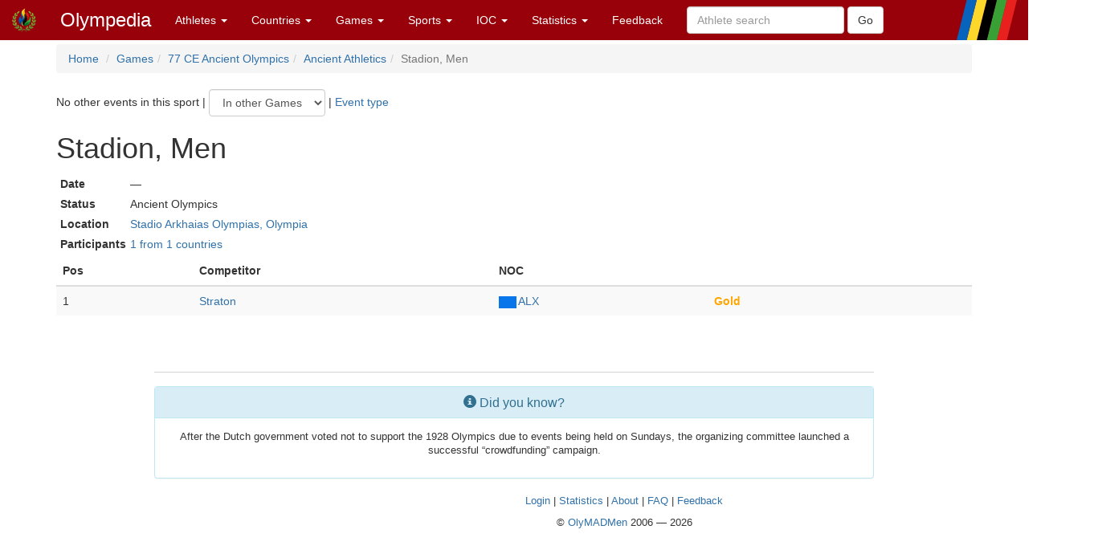

--- FILE ---
content_type: text/html; charset=utf-8
request_url: http://www.olympedia.org/results/14000888
body_size: 19281
content:
<!DOCTYPE html>
<html>
<head>
<title>Olympedia – Stadion, Men</title>
<meta name="csrf-param" content="authenticity_token" />
<meta name="csrf-token" content="N8Tx6dtsoCVPJqu7TMAV1Kr4NrkHmOW4rk1nOkU30H4CdUpUl2DKhHRLr7VfJhX-jb6wsOx38Jeoogp-XGeVxQ" />
<meta content="text/html; charset=UTF-8" http-equiv="Content-Type">
<meta content="EN" http-equiv="content-language">
<meta content="width=device-width, initial-scale=1" name="viewport">
<link rel="stylesheet" href="/assets/bootstrap.min-03423cd68c2bff228a73520e849f02d78d1236de443661f3f5dcd658dd9cbc46.css" media="all" />
<link rel="stylesheet" href="/assets/bootstrap-sortable-515ee97c8b372ddae7796a36ec518e0785e0e3d3d266162ba2c44a3623540f7b.css" media="all" />
<link rel="stylesheet" href="/assets/jquery-ui-1.11.4.min-35aebb4aa1818460c44d32da4f18101d34f332741a347654907911af0d145e88.css" media="all" />
<link rel="stylesheet" href="/assets/lightbox-3afc0e08d652072ea73df78af7d454f122da80b9124d782fb609a7b4b05e0197.css" media="screen" />
<link rel="stylesheet" href="/assets/application-4f84d527cff438ca091e50578c30f46bea0e80f407f0317732495990ae6f2d0f.css" media="all" data-turbolinks-track="true" />
<link rel="stylesheet" href="https://cdn.jsdelivr.net/npm/ol@v10.0.0/ol.css" media="screen" />
<script src="https://cdn.jsdelivr.net/npm/ol@v10.0.0/dist/ol.js"></script>
<script src="/assets/omm-34ac1a3b4884461c87bafa8ec1c1c21bcc434c53c51d3b1f82d1dff57ad3856b.js"></script>
<script src="/assets/jquery-1.11.2.min-224c81cc15edb399b9465fc371dffb02e6fe4c043716571b49b1a7b2bcc09ef1.js"></script>
<script src="/assets/jquery-ui-1.11.4.min-96b45d6922993b35cca7b07ede8f0bf64353715e3729b9019eb2e46a8737dac8.js"></script>
<script src="/assets/jquery-ujs-f09ebd8e2bbe3d80718935c572e83dbb10f72e7a2aec58b193ee1e2e2e8e373a.js"></script>
<script src="/assets/bootstrap.min-2b9640a7175349197c70d8b752f484837518c6cbdce416dead60cdeebd875294.js"></script>
<script src="/assets/moment-93e00e6729db142363a35d17328084c3bd3d62304ecd27f91e9c954550daa1ce.js"></script>
<script src="/assets/bootstrap-sortable-e790a4de58d52fde6861014956b371ac860d665b62c23af929a33a9f39e84d04.js"></script>

</head>

<body>
<div class="navbar navbar-default navbar-fixed-top" role="navigation">
<div class="navbar-header">
<div class="button navbar-toggle" data-target=".navbar-ex1-collapse" data-toggle="collapse" type="button">
<span class="sr-only">Toggle navigation</span>
<span class="icon-bar">
<span class="icon-bar">
<span class="icon-bar"></span>
</span>
</span>
</div>
<a class="navbar-brand" href="/" style="padding-top: 10px">
<img height="30px" src="/images/olymadmen.png" width="30px">
</a>
<a class="navbar-brand" href="/">Olympedia</a>
</div>
<div class="collapse navbar-collapse navbar-ex1-collapse">
<ul class="nav navbar-nav">
<li class="dropdown">
<a class="dropdown-toggle" data-toggle="dropdown" href="#">
Athletes
<b class="caret"></b>
</a>
<ul class="dropdown-menu">
<li><a href="/athletes/advanced_search">Advanced search</a></li>
<li><a href="/horses">Horse search</a></li>
<li><a href="/family_relations">Related Olympians</a></li>
<li><a href="/counts">Counts</a></li>
<li><a href="/athletes/doubles">Doubles</a></li>
<li><a href="/athletes/lists">Lists</a></li>
<li><a href="/athletes/country_representation">Country representation</a></li>
<li class="divider"></li>
<li><a href="/athletes">Athletes</a></li>
</ul>
</li>

<li class="dropdown">
<a class="dropdown-toggle" data-toggle="dropdown" href="#">
Countries
<b class="caret"></b>
</a>
<ul class="dropdown-menu">
<li><a href="/countries/head_to_head">Head-to-head</a></li>
<li><a href="/countries/best_results">Best results</a></li>
<li><a href="/countries/comparison">Results comparison</a></li>
<li class="divider"></li>
<li><a href="/countries">Countries</a></li>
</ul>
</li>

<li class="dropdown">
<a class="dropdown-toggle" data-toggle="dropdown" href="#">
Games
<b class="caret"></b>
</a>
<ul class="dropdown-menu">
<li><a href="/editions">Games</a></li>
<li><a href="/editions/medals">Medals</a></li>
<li><a href="/editions/results">Results</a></li>
<li><a href="/ceremonies">Opening ceremony</a></li>
<li><a href="/venues/menu">Venues</a></li>
</ul>
</li>

<li class="dropdown">
<a class="dropdown-toggle" data-toggle="dropdown" href="#">
Sports
<b class="caret"></b>
</a>
<ul class="dropdown-menu">
<li><a href="/sports">Disciplines &amp; Sports</a></li>
<li><a href="/event_names">Events</a></li>
</ul>
</li>

<li class="dropdown">
<a class="dropdown-toggle" data-toggle="dropdown" href="#">
IOC
<b class="caret"></b>
</a>
<ul class="dropdown-menu">
<li><a href="/organizations">Organizations</a></li>
<li><a href="/definitions">Definitions</a></li>
<li><a href="/awards">Awards</a></li>
<li><a href="/meetings">Meetings</a></li>
<li><a href="/ioc/host_cities">Host city selection</a></li>
</ul>
</li>

<li class="dropdown">
<a class="dropdown-toggle" data-toggle="dropdown" href="#">
Statistics
<b class="caret"></b>
</a>
<ul class="dropdown-menu">
<li></li>
<li><a href="/statistics/medal/country">Medals by country</a></li>
<li><a href="/statistics/medal/athlete">Medals by athlete</a></li>
<li><a href="/statistics/medal_table">Medal tables</a></li>
<li><a href="/statistics/participation">Participations</a></li>
<li><a href="/records">Olympic Records</a></li>
<li><a href="/statistics/age">Age records</a></li>
<li><a href="/statistics/age_at_death">Age at death</a></li>
<li><a href="/lists">Lists</a></li>
<li><a href="/today">Today</a></li>
<li></li>
<li class="divider"></li>
<li><a href="/statistics">Statistics</a></li>
</ul>
</li>




<li><a href="/feedbacks/new">Feedback</a></li>
<form class="navbar-form navbar-left" role="search" action="/athletes/quick_search" accept-charset="UTF-8" method="post"><input name="utf8" type="hidden" value="&#x2713;" autocomplete="off" /><input type="hidden" name="authenticity_token" value="KEyxekzqZpBAx68tR3G1d5Zq6Yst1WuimSLRvn71Ape8j1_dKrt6VgqANrXDnsJyMvSkWmNJOJ38P2salBKE-Q" autocomplete="off" /><div class="form-group">
<input type="text" name="query" id="query" class="form-control" placeholder="Athlete search" />
</div>
<input type="submit" name="commit" value="Go" class="btn btn-default" data-disable-with="Go" />
</form>
</ul>
</div>
</div>
<div class="container">
<ol class="breadcrumb">
<li>
<a href="/">Home</a>
</li>
<li><a href="/editions">Games</a></li><li><a href="/editions/291">77 CE  Ancient Olympics</a></li><li><a href="/editions/291/sports/AAT">Ancient Athletics</a></li><li class="active">Stadion, Men</li>
</ol>
<div><form class="form-inline form-inline-header"><span>No other events in this sport</span></form> | <form class="form-inline form-inline-header"><select name="id" id="other_games_select" class="form-control"><option value="">In other Games</option>
<option value="14000000">776 BCE</option>
<option value="14000001">772 BCE</option>
<option value="14000002">768 BCE</option>
<option value="14000003">764 BCE</option>
<option value="14000004">760 BCE</option>
<option value="14000005">756 BCE</option>
<option value="14000006">752 BCE</option>
<option value="14000007">748 BCE</option>
<option value="14000008">744 BCE</option>
<option value="14000009">740 BCE</option>
<option value="14000010">736 BCE</option>
<option value="14000011">732 BCE</option>
<option value="14000012">728 BCE</option>
<option value="14000013">724 BCE</option>
<option value="14000016">720 BCE</option>
<option value="14000017">716 BCE</option>
<option value="14000018">712 BCE</option>
<option value="14000021">708 BCE</option>
<option value="14000022">704 BCE</option>
<option value="14000023">700 BCE</option>
<option value="14000024">696 BCE</option>
<option value="14000025">692 BCE</option>
<option value="14000027">688 BCE</option>
<option value="14000029">684 BCE</option>
<option value="14000033">680 BCE</option>
<option value="14000034">676 BCE</option>
<option value="14000037">672 BCE</option>
<option value="14000041">668 BCE</option>
<option value="14000043">664 BCE</option>
<option value="14000045">660 BCE</option>
<option value="14000047">656 BCE</option>
<option value="14000050">652 BCE</option>
<option value="14000051">648 BCE</option>
<option value="14000055">644 BCE</option>
<option value="14000057">640 BCE</option>
<option value="14000058">636 BCE</option>
<option value="14000060">632 BCE</option>
<option value="14000064">628 BCE</option>
<option value="14000066">624 BCE</option>
<option value="14000068">620 BCE</option>
<option value="14000070">616 BCE</option>
<option value="14000074">612 BCE</option>
<option value="14000076">608 BCE</option>
<option value="14000077">604 BCE</option>
<option value="14000079">600 BCE</option>
<option value="14000085">596 BCE</option>
<option value="14000088">592 BCE</option>
<option value="14000093">588 BCE</option>
<option value="14000097">584 BCE</option>
<option value="14000098">580 BCE</option>
<option value="14000099">576 BCE</option>
<option value="14000100">572 BCE</option>
<option value="14000106">568 BCE</option>
<option value="14000109">564 BCE</option>
<option value="14000113">560 BCE</option>
<option value="14000117">556 BCE</option>
<option value="14000118">552 BCE</option>
<option value="14000119">548 BCE</option>
<option value="14000121">544 BCE</option>
<option value="14000124">540 BCE</option>
<option value="14000128">536 BCE</option>
<option value="14000131">532 BCE</option>
<option value="14000139">528 BCE</option>
<option value="14000140">524 BCE</option>
<option value="14000143">520 BCE</option>
<option value="14000150">516 BCE</option>
<option value="14000155">512 BCE</option>
<option value="14000161">508 BCE</option>
<option value="14000166">504 BCE</option>
<option value="14000176">500 BCE</option>
<option value="14000185">496 BCE</option>
<option value="14000191">492 BCE</option>
<option value="14000194">488 BCE</option>
<option value="14000201">484 BCE</option>
<option value="14000213">480 BCE</option>
<option value="14000231">476 BCE</option>
<option value="14000242">472 BCE</option>
<option value="14000261">468 BCE</option>
<option value="14000271">464 BCE</option>
<option value="14000282">460 BCE</option>
<option value="14000293">456 BCE</option>
<option value="14000304">452 BCE</option>
<option value="14000317">448 BCE</option>
<option value="14000325">444 BCE</option>
<option value="14000328">440 BCE</option>
<option value="14000335">436 BCE</option>
<option value="14000339">432 BCE</option>
<option value="14000342">428 BCE</option>
<option value="14000349">424 BCE</option>
<option value="14000353">420 BCE</option>
<option value="14000359">416 BCE</option>
<option value="14000362">412 BCE</option>
<option value="14000365">408 BCE</option>
<option value="14000370">404 BCE</option>
<option value="14000381">400 BCE</option>
<option value="14000391">396 BCE</option>
<option value="14000404">392 BCE</option>
<option value="14000410">388 BCE</option>
<option value="14000414">384 BCE</option>
<option value="14000427">380 BCE</option>
<option value="14000431">376 BCE</option>
<option value="14000436">372 BCE</option>
<option value="14000446">368 BCE</option>
<option value="14000450">364 BCE</option>
<option value="14000455">360 BCE</option>
<option value="14000462">356 BCE</option>
<option value="14000470">352 BCE</option>
<option value="14000476">348 BCE</option>
<option value="14000477">344 BCE</option>
<option value="14000483">340 BCE</option>
<option value="14000490">336 BCE</option>
<option value="14000493">332 BCE</option>
<option value="14000503">328 BCE</option>
<option value="14000509">324 BCE</option>
<option value="14000511">320 BCE</option>
<option value="14000517">316 BCE</option>
<option value="14000523">312 BCE</option>
<option value="14000525">308 BCE</option>
<option value="14000531">304 BCE</option>
<option value="14000548">300 BCE</option>
<option value="14000561">296 BCE</option>
<option value="14000568">292 BCE</option>
<option value="14000574">288 BCE</option>
<option value="14000576">284 BCE</option>
<option value="14000577">280 BCE</option>
<option value="14000580">276 BCE</option>
<option value="14000585">272 BCE</option>
<option value="14000592">268 BCE</option>
<option value="14000594">264 BCE</option>
<option value="14000601">260 BCE</option>
<option value="14000604">256 BCE</option>
<option value="14000610">252 BCE</option>
<option value="14000616">248 BCE</option>
<option value="14000617">244 BCE</option>
<option value="14000619">240 BCE</option>
<option value="14000622">236 BCE</option>
<option value="14000625">232 BCE</option>
<option value="14000626">228 BCE</option>
<option value="14000629">224 BCE</option>
<option value="14000632">220 BCE</option>
<option value="14000633">216 BCE</option>
<option value="14000644">212 BCE</option>
<option value="14000647">208 BCE</option>
<option value="14000650">204 BCE</option>
<option value="14000656">200 BCE</option>
<option value="14000660">196 BCE</option>
<option value="14000661">192 BCE</option>
<option value="14000663">188 BCE</option>
<option value="14000665">184 BCE</option>
<option value="14000667">180 BCE</option>
<option value="14000668">176 BCE</option>
<option value="14000670">172 BCE</option>
<option value="14000673">168 BCE</option>
<option value="14000674">164 BCE</option>
<option value="14000679">160 BCE</option>
<option value="14000686">156 BCE</option>
<option value="14000691">152 BCE</option>
<option value="14000695">148 BCE</option>
<option value="14000696">144 BCE</option>
<option value="14000698">140 BCE</option>
<option value="14000699">136 BCE</option>
<option value="14000701">132 BCE</option>
<option value="14000703">128 BCE</option>
<option value="14000704">124 BCE</option>
<option value="14000706">120 BCE</option>
<option value="14000708">116 BCE</option>
<option value="14000709">112 BCE</option>
<option value="14000710">108 BCE</option>
<option value="14000711">104 BCE</option>
<option value="14000717">100 BCE</option>
<option value="14000724">96 BCE</option>
<option value="14000729">92 BCE</option>
<option value="14000734">88 BCE</option>
<option value="14000736">84 BCE</option>
<option value="14000742">80 BCE</option>
<option value="14000744">76 BCE</option>
<option value="14000754">72 BCE</option>
<option value="14000766">68 BCE</option>
<option value="14000769">64 BCE</option>
<option value="14000774">60 BCE</option>
<option value="14000778">56 BCE</option>
<option value="14000783">52 BCE</option>
<option value="14000792">48 BCE</option>
<option value="14000793">44 BCE</option>
<option value="14000794">40 BCE</option>
<option value="14000797">36 BCE</option>
<option value="14000798">32 BCE</option>
<option value="14000800">28 BCE</option>
<option value="14000801">24 BCE</option>
<option value="14000806">20 BCE</option>
<option value="14000810">16 BCE</option>
<option value="14000812">12 BCE</option>
<option value="14000815">8 BCE</option>
<option value="14000817">4 BCE</option>
<option value="14001072">Unknown</option>
<option value="14001081">Unknown</option>
<option value="14000823">1 CE</option>
<option value="14000827">5 CE</option>
<option value="14000828">9 CE</option>
<option value="14000832">13 CE</option>
<option value="14000833">17 CE</option>
<option value="14000836">21 CE</option>
<option value="14000837">25 CE</option>
<option value="14000842">29 CE</option>
<option value="14000843">33 CE</option>
<option value="14000848">37 CE</option>
<option value="14000852">41 CE</option>
<option value="14000854">45 CE</option>
<option value="14000855">49 CE</option>
<option value="14000861">53 CE</option>
<option value="14000866">57 CE</option>
<option value="14000868">61 CE</option>
<option value="14000878">67 CE</option>
<option value="14000881">69 CE</option>
<option value="14000886">73 CE</option>
<option value="14000895">81 CE</option>
<option value="14000897">85 CE</option>
<option value="14000903">89 CE</option>
<option value="14000918">97 CE</option>
<option value="14000919">101 CE</option>
<option value="14000921">105 CE</option>
<option value="14000923">109 CE</option>
<option value="14000926">113 CE</option>
<option value="14000928">117 CE</option>
<option value="14000930">121 CE</option>
<option value="14000933">125 CE</option>
<option value="14000937">129 CE</option>
<option value="14000943">137 CE</option>
<option value="14000949">141 CE</option>
<option value="14000952">145 CE</option>
<option value="14000954">145 CE</option>
<option value="14000956">149 CE</option>
<option value="14000961">153 CE</option>
<option value="14000965">157 CE</option>
<option value="14000967">161 CE</option>
<option value="14000970">165 CE</option>
<option value="14000974">169 CE</option>
<option value="14000977">173 CE</option>
<option value="14000982">177 CE</option>
<option value="14000985">181 CE</option>
<option value="14000988">185 CE</option>
<option value="14000994">189 CE</option>
<option value="14000996">193 CE</option>
<option value="14001002">197 CE</option>
<option value="14001006">201 CE</option>
<option value="14001008">205 CE</option>
<option value="14001013">209 CE</option>
<option value="14001017">213 CE</option>
<option value="14001021">217 CE</option>
<option value="14001025">221 CE</option>
<option value="14001029">225 CE</option>
<option value="14001031">229 CE</option>
<option value="14001034">233 CE</option>
<option value="14001036">237 CE</option>
<option value="14001049">269 CE</option>
<option value="14001050">273 CE</option></select><script>$('#other_games_select').change(function(){location.href='/results/' + $('#other_games_select').val();})</script></form> | <a href="/event_names/2494">Event type</a></div><h1 class="event_title">Stadion, Men<small></small></h1><table class="biodata"><tr><th>Date</th><td>—</td></tr><tr><th>Status</th><td>Ancient Olympics</td></tr><tr><th>Location</th><td><a href="/venues/780">Stadio Arkhaias Olympias, Olympia</a></td></tr><tr><th>Participants</th><td><a href="/events/14000888">1 from 1 countries</a></td></tr></table><table class="table table-striped"><thead><tr><th>Pos</th><th>Competitor</th><th>NOC</th><th></th><th></th><th></th></tr></thead><tr class="" style=""><td>1</td><td><a href="/athletes/2800783"> Straton</a></td><td><a href="/countries/ALX"><img style="padding-right: 2px; vertical-align: middle" src="https://olympedia-flags.s3.eu-central-1.amazonaws.com/ALX.png" />ALX</a></td><td><span class="Gold">Gold</span></td><td></td><td></td></tr></table>
</div>
</body>
<footer class="footer">
<br>
<div class="panel panel-info">
<div class="panel-heading">
<h3 class="panel-title">
<span class="glyphicon glyphicon-info-sign"></span>
Did you know?
</h3>
</div>
<div class="panel-body">
<p>After the Dutch government voted not to support the 1928 Olympics due to events being held on Sundays, the organizing committee launched a successful “crowdfunding” campaign.</p>


</div>
</div>
<div class="container">
<p>
<a href="/users/sign_in">Login</a>
|
<a href="/statistics/site">Statistics</a>
|
<a href="/static/about">About</a>
|
<a href="/static/faq">FAQ</a>
|
<a href="/feedbacks/new">Feedback</a>
</p>
<p>
&copy; <a href="/static/about">OlyMADMen</a> 2006 — 2026
</p>
</div>
</footer>

<script src="/assets/lightbox.min-a06f7b5a37bdc88a78a48f95b9149ca917761a07bffb855a6d73c1a435e16552.js"></script>
<script>
  $('.footnote').tooltip();
</script>
</html>
